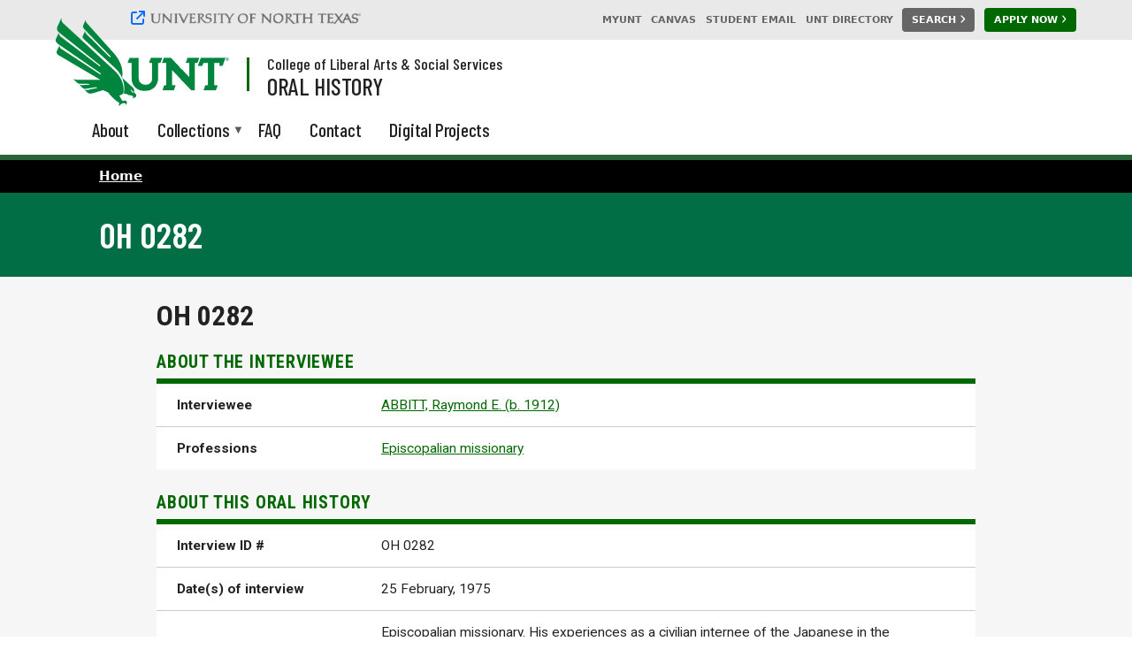

--- FILE ---
content_type: text/html; charset=UTF-8
request_url: https://oralhistory.unt.edu/oh-0282
body_size: 40796
content:
<!DOCTYPE html>
<html lang="en" dir="ltr">
  <head>
    <meta charset="utf-8" />
<meta name="Generator" content="Drupal 10 (https://www.drupal.org)" />
<meta name="MobileOptimized" content="width" />
<meta name="HandheldFriendly" content="true" />
<meta name="viewport" content="width=device-width, initial-scale=1, shrink-to-fit=no" />
<meta http-equiv="x-ua-compatible" content="ie=edge" />
<link rel="icon" href="/sites/oralhistory.unt.edu/files/eagle-favicon_2.ico" type="image/vnd.microsoft.icon" />
<link rel="canonical" href="http://oralhistory.unt.edu/oh-0282" />
<link rel="shortlink" href="http://oralhistory.unt.edu/node/15" />

    <title>OH 0282 | Oral History</title>
    <link rel="stylesheet" media="all" href="/sites/oralhistory.unt.edu/files/css/css_4iN7EV7Jul6btfrdSyC9Rifn4NRWqURYLtl9R0zZjE8.css?delta=0&amp;language=en&amp;theme=at_aragorn&amp;include=eJyFi0EOwyAMwD5Ey5NQgIxmAoKSsK6_n7QdKrWHXXyxDRZAoLB0H5lNTWCElLuDU5TKEeqidlTqxZ1dBBHiy3jT__aGqlBQw76R4d13zugSC_rEbXDHbrpeq2WJgpCTzBZ_cZY5oK7whLfTOVAepJunTub0UMPmIyi6F-Gu_su1cZ4VPwE2bMY" />
<link rel="stylesheet" media="all" href="/sites/oralhistory.unt.edu/files/css/css_-1_K_ruiHUTGFkw8YuYSTf-vs_f58Om-COn92kDWLQ8.css?delta=1&amp;language=en&amp;theme=at_aragorn&amp;include=eJyFi0EOwyAMwD5Ey5NQgIxmAoKSsK6_n7QdKrWHXXyxDRZAoLB0H5lNTWCElLuDU5TKEeqidlTqxZ1dBBHiy3jT__aGqlBQw76R4d13zugSC_rEbXDHbrpeq2WJgpCTzBZ_cZY5oK7whLfTOVAepJunTub0UMPmIyi6F-Gu_su1cZ4VPwE2bMY" />
<link rel="stylesheet" media="all" href="//cdn.jsdelivr.net/npm/bootstrap@5.2.0/dist/css/bootstrap.min.css" />
<link rel="stylesheet" media="all" href="/sites/oralhistory.unt.edu/files/css/css_a5Q0PwRKAqGwxLqCzN24YDp25HTsgij31n74XVUiQjY.css?delta=3&amp;language=en&amp;theme=at_aragorn&amp;include=eJyFi0EOwyAMwD5Ey5NQgIxmAoKSsK6_n7QdKrWHXXyxDRZAoLB0H5lNTWCElLuDU5TKEeqidlTqxZ1dBBHiy3jT__aGqlBQw76R4d13zugSC_rEbXDHbrpeq2WJgpCTzBZ_cZY5oK7whLfTOVAepJunTub0UMPmIyi6F-Gu_su1cZ4VPwE2bMY" />
<link rel="stylesheet" media="print" href="/sites/oralhistory.unt.edu/files/css/css_YQKzcI-rDj1os1ybw1t9O4bAlabKWkFhObMUavPPTGw.css?delta=4&amp;language=en&amp;theme=at_aragorn&amp;include=eJyFi0EOwyAMwD5Ey5NQgIxmAoKSsK6_n7QdKrWHXXyxDRZAoLB0H5lNTWCElLuDU5TKEeqidlTqxZ1dBBHiy3jT__aGqlBQw76R4d13zugSC_rEbXDHbrpeq2WJgpCTzBZ_cZY5oK7whLfTOVAepJunTub0UMPmIyi6F-Gu_su1cZ4VPwE2bMY" />

    <script type="application/json" data-drupal-selector="drupal-settings-json">{"path":{"baseUrl":"\/","pathPrefix":"","currentPath":"node\/15","currentPathIsAdmin":false,"isFront":false,"currentLanguage":"en"},"pluralDelimiter":"\u0003","suppressDeprecationErrors":true,"gtag":{"tagId":"","consentMode":false,"otherIds":[],"events":[],"additionalConfigInfo":[]},"ajaxPageState":{"libraries":"[base64]","theme":"at_aragorn","theme_token":null},"ajaxTrustedUrl":[],"gtm":{"tagId":null,"settings":{"data_layer":"dataLayer","include_classes":false,"allowlist_classes":"","blocklist_classes":"","include_environment":false,"environment_id":"","environment_token":""},"tagIds":["GTM-KDFQ49H2"]},"superfish":{"superfish-main":{"id":"superfish-main","sf":{"animation":{"opacity":"show","height":"show"},"speed":"fast","autoArrows":true,"dropShadows":true},"plugins":{"smallscreen":{"cloneParent":0,"mode":"window_width"},"supposition":true,"supersubs":true}}},"user":{"uid":0,"permissionsHash":"4194e33f91af8e694cd7849308a840b0a5b76524878493fced4aa4fecc76b45c"}}</script>
<script src="/sites/oralhistory.unt.edu/files/js/js_ceMlj0Ip75hIvgJlh7042VTP2rLoLQ0Fp0Nr0xK9WGk.js?scope=header&amp;delta=0&amp;language=en&amp;theme=at_aragorn&amp;include=eJx9i1ESgjAMRC9U6ZE6KYZQp02YJKDeXv0BRfQn87JvFzyBAolyzCJurjCl_swBNkFVMtST-b0WprD1MqgW2Q2_9G4-CDtc0aRhfOPOlr-us7G0QCJUMTlQpOfZ_x1c4PYZtmDzhDoUG-NKR1kaZUEt7Mh-6K1BrdYrIh_7F9mc7ZedxIoX4Qeu0pTY"></script>
<script src="https://use.fontawesome.com/releases/v6.4.0/js/all.js" defer crossorigin="anonymous"></script>
<script src="https://use.fontawesome.com/releases/v6.4.0/js/v4-shims.js" defer crossorigin="anonymous"></script>
<script src="/modules/contrib/google_tag/js/gtag.js?t8vlcz"></script>
<script src="/modules/contrib/google_tag/js/gtm.js?t8vlcz"></script>

  </head>
  <body class="layout-no-sidebars page-node-15 path-node node--type-oral-history">
    <a href="#main-content" class="visually-hidden-focusable">
      Skip to main content
    </a>
    <noscript><iframe src="https://www.googletagmanager.com/ns.html?id=GTM-KDFQ49H2"
                  height="0" width="0" style="display:none;visibility:hidden"></iframe></noscript>

      <div class="dialog-off-canvas-main-canvas" data-off-canvas-main-canvas>
    
<div id="page-wrapper">
  <div id="page">
    <header id="header" class="header" role="banner" aria-label="Site header">
      		<nav id="topnav-container">
			<div id="topnav-unt-wordmark">
				<a href="https://www.unt.edu" aria-label="University of North Texas"><i class="fa-solid fa-arrow-up-right-from-square"></i><img src="/themes/custom/at_aragorn/images/unt_wordmark-grey.png" alt="University of North Texas"></a>
			</div>
			<div id="topnav-unt-links-container">
				<ul id="topnav-unt-links" class="list-inline list-unstyled">
					<li><a href="https://my.unt.edu/">MyUNT</a></li>
					<li><a href="https://canvas.unt.edu/">Canvas</a></li>
					<li><a href="https://outlook.com/my.unt.edu">Student Email</a></li>
					<li><a href="https://www.unt.edu/find-people-departments.html">UNT Directory</a></li>
				</ul>
				<ul id="topnav-searchbox">
					<li><a href="http://search.unt.edu" aria-label="Search UNT" target="_blank"><span class="call-to-action button-gray">Search&nbsp;<i class="fas fa-angle-right"></i></span></a></li>
				</ul>
				<ul id="topnav-apply-cta">
					<li><a href="https://admissions.unt.edu/" aria-label="Apply Now" target="_blank"><span class="call-to-action">Apply Now&nbsp;<i class="fas fa-angle-right"></i></span></a></li>
				</ul>
			</div>
		</nav>
		
		<div id="main-site-header">
			<div id="header-left-container">
			
				<div id="unt-logo-combined">
					<div id="unt-eagle">
						<a href="https://www.unt.edu" aria-label="University of North Texas"><img src="/themes/custom/at_aragorn/images/unt-diving-eagle-solo.svg" alt=""></a>
					</div>
					<div id="unt-lettermark">
						<a href="https://www.unt.edu" aria-label="Visit the UNT Homepage"><img src="/themes/custom/at_aragorn/images/unt-lettermark-solo.png" alt=""></a>
					</div>
				</div>
				
				<div id="site-title-container">
					<div id="college-name">
						<a id="college-label" aria-label="College of Liberal Arts &amp; Social Services" href="https://www.unt.edu">College of Liberal Arts &amp; Social Services</a>
					</div>
					<div id="department-name">
						<a id="department-label" aria-label="Oral History" href="/">Oral History</a>
					</div>
				</div>
				
			</div>
			<div id="header-right-container">
				<div id="header-main-menu">
					  <div id="block-at-aragorn-mainnavigation" class="block block-superfish block-superfishmain">
  
    
      <div class="content">
      
<ul id="superfish-main" class="menu sf-menu sf-main sf-horizontal sf-style-none" role="menu" aria-label="Menu">
  

  
  <li id="main-menu-link-contentaa2de781-1dc6-4f1c-8edc-3147ac58c6a3" class="sf-depth-1 sf-no-children sf-first" role="none">
    
          <a href="/about" class="sf-depth-1" role="menuitem">About</a>
    
    
    
    
      </li>


            
  <li id="main-menu-link-content828db00b-b591-43c4-a59f-669e18ab0614" class="sf-depth-1 menuparent" role="none">
    
          <a href="/collections" class="sf-depth-1 menuparent" role="menuitem" aria-haspopup="true" aria-expanded="false">Collections</a>
    
    
    
              <ul role="menu">
      
      

  
  <li id="main-menu-link-contentb63b336c-7012-4aaf-b6b2-03f9de5a1d32" class="sf-depth-2 sf-no-children sf-first" role="none">
    
          <a href="/collections/search" class="sf-depth-2" role="menuitem">Search the Collections</a>
    
    
    
    
      </li>


  
  <li id="main-menu-link-content60689468-76b2-4d52-8e48-498fec9461b0" class="sf-depth-2 sf-no-children sf-last" role="none">
    
          <a href="/collections/name/all" class="sf-depth-2" role="menuitem">Browse by last name</a>
    
    
    
    
      </li>



              </ul>
      
    
    
      </li>


  
  <li id="main-menu-link-content806c9b09-9258-4ad0-a1d6-e0896c6ce920" class="sf-depth-1 sf-no-children" role="none">
    
          <a href="/faq" class="sf-depth-1" role="menuitem">FAQ</a>
    
    
    
    
      </li>


  
  <li id="main-menu-link-content10d51d50-7985-4d6c-a1cf-041811f4a56e" class="sf-depth-1 sf-no-children" role="none">
    
          <a href="/forms/contact-us" class="sf-depth-1" role="menuitem">Contact</a>
    
    
    
    
      </li>


  
  <li id="main-menu-link-contentab135726-2ff8-4c15-a3b7-1682b0eabec6" class="sf-depth-1 sf-no-children" role="none">
    
          <a href="/digital-projects-and-collections" class="sf-depth-1" role="menuitem">Digital Projects</a>
    
    
    
    
      </li>


</ul>

    </div>
  </div>
<div id="block-at-aragorn-oralhistorycssmodifications" class="block-content-basic block block-block-content block-block-content9c01315c-3a90-43ef-9ed1-28cb7e08dcfa">
  
    
      <div class="content">
      
            <div class="clearfix text-formatted field field--name-body field--type-text-with-summary field--label-hidden field__item"><style>
.page-view-frontpage #page {
    background-image: radial-gradient(closest-side, transparent 50%, rgba(0, 10, 4, 0.8)), url('/sites/oralhistory.unt.edu/files/2024-09/17_214_campus%20stock321-Bluebonnets.jpg') !important;
    background-size: 100% auto !important;
}
#frontpage-callout-text {
    font-family: "Barlow Condensed", sans-serif;
    font-weight: 700;
    color: #ffffff;
    text-transform: uppercase;
    font-size: 4em;
    line-height: 80%;
    letter-spacing: -0.02em;
    max-width: 28ch;
}
#deco-footer {
  display:none;
}
#frontpage-highlights, #frontpage-news {
  padding-bottom:0;
}
.views-exposed-form {
  background-color: rgb(39 100 54);
  padding: 1em 1.5em .75em 1.5em;
  margin-bottom: 1em;
  color: #fff;
  font-size: .89em;
  line-height: 1em;
}
.views-exposed-form label {
  margin-bottom: .25em;
}
.views-exposed-form {
  /* padding: 1em 1.5em .75em 1.5em; */
  padding: 1.25em 1.5em .5em 1.5em;
}
.views-exposed-form label {
  font-weight: 700;
  font-size: .89em;
}
.views-exposed-form .d-flex.flex-wrap {
  gap: 1em;
}
.views-exposed-form {
  /* background-color: rgb(39 100 54); */
  /* color: #fff; */
  background-color: #fff;
  color: #000;
  box-shadow: 0 0 6px #0002;
  border-top: 6px solid #006800;
}
.views-row {
  /* border-top: 3px solid rgb(187 210 54); */
  border-top: none;
}
.view-collections .view-content h3 {
  background-color: #fff;
  margin: 0;
  padding: 1em;
  margin-top: 2em;
  border-top: 3px solid;
}
.view-collections .views-row {
  background-color: #fff;
  padding: 1em 3em 2em 3em;
}
.view-collections .views-field-body .field-content {
  max-width: 75ch;
}
.view-collections .view-content.row {
  margin: 0 .1em;
}
.view-collections .view-content h3 {
  text-transform: none;
  font-size: 1.5em;
}
.view-collections h3::before {
  content: 'Interviewee';
  display: block;
  font-size: .5em;
  text-transform: uppercase;
  color: #000;
}
.view-collections h3 span.details {
  font-size: .75em;
  color: #000;
  display: block;
  margin-top: .34em;
  font-family: "Roboto Condensed";
  font-weight: 400;
  letter-spacing: -.03em;
}
.alphabetical-pager ul.views-summary {
  display: flex;
  width: 100%;
  flex-direction: row;
}
.alphabetical-pager ul.views-summary {
  justify-content: space-between;
}
.alphabetical-pager ul.views-summary li {
  background-color: #fff;
  flex: 1;
}
.alphabetical-pager ul.views-summary {
  /* justify-content: space-between; */
}
.alphabetical-pager ul.views-summary li a {
  /* position: absolute; */
  width: 100%;
  border: 1px solid #0003;
  position: ;
  height: 100%;
  display: block;
  text-align: center;
  border-right: none;
  text-decoration: none;
  font-weight: 700;
  color: #000 !important;
}
.alphabetical-pager ul.views-summary {
  margin: 0;
  padding: 0;
}
.alphabetical-pager ul.views-summary li {
  position: relative;
  margin: 0 !important;
  padding: 0 !important;
}
.alphabetical-pager .item-list {
  margin: 0;
  padding: 0;
}
.alphabetical-pager ul.views-summary li:first-child a {
  border-radius: 5px 0 0 5px;
}
.alphabetical-pager ul.views-summary li:last-child a {
  border-radius: 0 5px 5px 0;
  border-right: 1px solid #0003;
}
.alphabetical-pager ul.views-summary li a:hover {
  background-color: #006800;
  color: #fff !important;
}
.view-collections .view-content h3 {
  box-shadow: 0 0 3px #0003;
  z-index: 10;
}
.view-collections .views-row {
  margin: 0 0 0 2em;
  width: calc(100% - 4em);
  font-size: 16px;
}
.view-collections .views-row .views-field.views-field-title {
  font-weight: 700;
}
.view-collections .views-row .views-field.views-field-field-date-of-interview {
  font-weight: 700;
  margin-bottom: .5em;
}
.view-collections .views-row + .views-row {
  border-top: 1px solid #0003;
}
.view-collections .views-row {
  /* padding: 1em 3em 2em 3em; */
  padding: 2em 3em 2em 3em;
}
.view-collections .view-content h3 {
  display: flex;
  flex-direction: row;
  justify-content: flex-start;
  align-content: flex-start;
  flex-wrap: wrap;
}
/* .view-collections h3::before { */
.view-collections h3 span {
  width: 100%;
}
h3 div:first-child svg {
  height: 100%;
  width: 1em;
}
.view-collections .views-row .views-field.views-field-title .field-content, .view-collections .views-row .views-field.views-field-field-date-of-interview .field-content {
  display: flex;
  gap: .5em;
}
h3 div:first-child {
  margin-right: .34em;
}
.view-collections h3::before {
  content: '';
}
.view-collections .views-row .views-field.views-field-title {
  font-size: 1.25em;
}
.view-collections .views-row .views-field.views-field-field-date-of-interview {
  /* font-weight: 700; */
  font-weight: 500;
  font-size: 1.25em;
}
.views-field.views-field-field-date-of-interview {
  margin-top: .5em;
}
.views-field.views-field-view-node a, .views-field.views-field-nid a, .views-field-search-api-url a {
  background-color: #006800;
  color: #fff !important;
  padding: .5em 2em;
  display: inline-block;
  border-radius: 6px;
  margin-top: 1em;
  font-family: "Roboto Condensed";
  text-decoration: none;
  text-transform: uppercase;
  font-weight: 700;
  letter-spacing: .05em;
}
.views-field.views-field-view-node, .views-field.views-field-nid, .views-field-search-api-url {
  display: inline;
  margin-right: 1em;
}
.view-oral-history-individual table td, .view-people-individual table td {
  background-color: #fff;
  border: none;
  padding: 1em 1.5em;
}
.view-oral-history-individual table tr td:first-child, .view-people-individual table tr td:first-child {
  font-weight: 700;
  min-width: 24ch;
  white-space: nowrap;
  width: 25%;
}
.view-oral-history-individual table, .view-people-individual table {
  line-height: 18px;
  border: none;
}
.view-oral-history-individual table tr, .view-people-individual table tr {
  /* border-bottom: 1px solid #0005; */
  border-bottom: 1px solid #0003;
}
.view-oral-history-individual table tr:last-child, .view-people-individual table tr:last-child {
  border-bottom: none;
}
.view-oral-history-individual table, .view-people-individual table {
  /* border: 1px solid #0004; */
  border-top: 6px solid #006800;
}
.views-field.views-field-field-broad-category ul li {
  margin: 0;
  padding: 0;
  background: none;
  border: none;
}
.views-field.views-field-field-broad-category ul {
  margin: 0 !important;
  padding: 0;
}
.views-field.views-field-field-broad-category ul li a {
  text-decoration: none;
  background-color: #fff;
  color: #000 !important;
  padding: .5em 1em;
  border-radius: 6px;
  font-size: 16px;
  border: 1px solid #0006;
}
.views-field.views-field-field-broad-category ul li a:hover {
  background-color: #333;
  color: #fff !important;
}
.views-field.views-field-field-broad-category li {
  display: inline-block;
  margin-right: .25em;
}
.item-list .list-group-item {
  background-color: transparent;
  border: none;
  margin-bottom: 0 !important;
  margin-top: 0 !important;
}
.views-field.views-field-nothing-2 span.field-content {
  display: flex;
  justify-content: flex-end;
}
div#categories, div#related {
  width: 50%;
}
.views-field.views-field-nothing-2 h3 {
  color: #000;
}
.views-field.views-field-nothing-2 {
  width: 100%;
}
main h3 {
  margin-top: 1.5em !important;
}
@media (max-width: 675px) {
.views-field.views-field-nothing-2 span.field-content {
    flex-direction: column;
}
}
#block-at-aragorn-breadcrumbs {
}
.highlighted .container {
  width: 100%;
  max-width: 100%;
  background-color: #016e45;
}
.highlighted .block-system-breadcrumb-block {
  background-color: #000;
  width: 100%;
}
.highlighted .container {
  margin: 0;
  padding: 0;
}
#block-at-aragorn-breadcrumbs a {
  color: #fff;
}
#block-at-aragorn-breadcrumbs .content, #block-at-aragorn-pagetitle .content {
  margin: 0 auto;
}
.highlighted .block-system-breadcrumb-block {
  color: #fff;
}
.breadcrumb {
  margin-bottom: 0;
  padding: .5em 0;
  font-weight: 700;
}
.highlighted .block-system-breadcrumb-block {
  border-top: 6px solid #276436;
}
@media (max-width: 1400px) {
#block-at-aragorn-breadcrumbs .content, #block-at-aragorn-pagetitle .content {
    max-width: 1320px;
  }
}
@media (max-width: 1200px) {
#block-at-aragorn-breadcrumbs .content, #block-at-aragorn-pagetitle .content {
    max-width: 1140px;
  }
}
@media (max-width: 992px) {
#block-at-aragorn-breadcrumbs .content, #block-at-aragorn-pagetitle .content {
    max-width: 960px;
  }
}
@media (max-width: 768px) {
#block-at-aragorn-breadcrumbs .content, #block-at-aragorn-pagetitle .content {
    max-width: 720px;
  }
}
@media (max-width: 576px) {
#block-at-aragorn-breadcrumbs .content, #block-at-aragorn-pagetitle .content {
    max-width: 540px;
  }
}
#block-at-aragorn-breadcrumbs .content, #block-at-aragorn-pagetitle .content {
  --bs-gutter-x: 1.5rem;
  --bs-gutter-y: 0;
  width: 100%;
  padding-right: calc(var(--bs-gutter-x) * .5);
  padding-left: calc(var(--bs-gutter-x) * .5);
  margin-right: auto;
  margin-left: auto;
}
h1.title {
  color: #fff;
  padding: .5em 0 .5em 0;
  font-size: 4em;
  margin: 0;
}
div#block-at-aragorn-views-block-announcements-block-1 {
  background-color: #fff;
  border: 1px solid #0002;
  padding: 2em;
  font-size: 16px;
}
div#sidebar_first a {
  color: #006800;
  font-weight: 700;
}
div#block-at-aragorn-views-block-announcements-block-1 .views-row {
  margin-bottom: 1em;
  margin-top: 1em;
}
div#block-at-aragorn-views-block-announcements-block-1 time {
  font-style: italic;
}
#frontpage-highlights {
  /* background-color: #dedede; */
  background-color: #fff;
}
#highlight-block-wrapper {
  /* max-width: 1440px; */
  max-width: calc(100% - 1.5rem);
}
.row.region.region-frontpage-highlights .content {
  max-width: 90ch;
  margin: 0 auto;
}
#frontpage-highlights a {
  color: #006800;
  text-decoration-thickness: 2px;
}
.subhead {
  font-family: "Barlow Condensed";
  color: #fff;
  padding: .75em 7rem 0 7rem;
  font-size: 1.5em;
  text-transform: uppercase;
  letter-spacing: 3px;
}
#edit-draft, #edit-actions-draft {
  display: none;
}
#content {
  padding-bottom: 3em;
}
h1.title {
  /* padding: .75em 7rem; */
  padding: .75em 0;
}
@media (max-width: 992px) {
  #block-at-aragorn-breadcrumbs .content, #block-at-aragorn-pagetitle .content {
    padding: 0 3rem !important;
  }
}
h1.title {
  padding:0 !important;
}
#block-at-aragorn-pagetitle h1.title {
  /* padding: .75em 7rem; */
  padding: .75em 0 !important;
}
@media (max-width: 992px) {
  #block-at-aragorn-breadcrumbs .content, #block-at-aragorn-pagetitle .content {
    padding: 0 3rem !important;
  }
}
#block-at-aragorn-breadcrumbs .content, #block-at-aragorn-pagetitle .content {
    padding: 0 7rem;
}
#webform-computed-order_total-wrapper {
  font-size: 2em;
  font-family: "Roboto Condensed";
  letter-spacing: -1px;
  background-color: #fff;
}

.js-form-item.js-form-type-item.form-type-item.js-form-item-order-total.form-item-order-total.mb-3 {
  padding: 1em;
  border: 1px solid #0005;
}

#webform-computed-order_total-wrapper label {
  margin-bottom: .5em;
  font-weight: 500;
  display: block;
}

.js-form-item.js-form-type-item.form-type-item.js-form-item-order-total.form-item-order-total.mb-3 {
  font-weight: 800;
}

/* ===== accessibility fixes Oct 2025 ===== */

.webform-progress-tracker .progress-step .progress-text
{
	color: #555555;
}

.text-muted
{
	color: #676F68 !important;
}

</style></div>
      
    </div>
  </div>
<div id="block-at-aragorn-standardthemechanges" class="block-content-basic block block-block-content block-block-contentf97e4697-b117-4503-aaac-0290858341c9">
  
    
      <div class="content">
      
            <div class="clearfix text-formatted field field--name-body field--type-text-with-summary field--label-hidden field__item"><style>
#header-right-container {
  padding-right: 1.25em;
}
#main-site-header {
  padding: 0 3em;
}
#topnav-container {
  padding: 0.5em 3em;
}
.footer-contact-box {
  font-size: 14px;
}
#social-media {
  justify-content: flex-start;
  padding-top: 0;
  padding-bottom: 3em;
}
.cta-pill {
  font-size: 14px;
}
#main {
  padding-top: 1.5em;
}
.btn-primary {
  --bs-btn-bg: #006833;
  --bs-btn-border-color: #006833;
  --bs-btn-hover-bg: #000;
  --bs-btn-hover-border-color: #000;
  --bs-btn-active-bg: #006833;
  --bs-btn-active-border-color: #006833;
  --bs-btn-disabled-color: #fff9;
  --bs-btn-disabled-bg: #728d80;
  --bs-btn-disabled-border-color: #728d80;
}
#department-name {
  margin-top: -.1em;
  font-size: 27px;
  line-height: .89em;
  text-transform: uppercase;
}
#site-title-container {
  font-size: 18px;
}
aside nav h2 a {
  color: #000 !important;
  text-decoration: none;
  text-transform: uppercase;
  font-family: "Roboto Condensed";
  font-weight: 700;
  padding: 0;
  margin: 0;
}
aside nav {
  padding: 0 !important;
  margin: 0 !important;
  padding-right: 3em !important;
}
aside nav .nav-item {
  padding-bottom: 0;
  border-bottom: 1px solid #aaa;
  font-family: "Roboto Condensed";
}
aside nav h2 {
  margin: 0 !important;
}
.sidebar nav .nav {
  margin: 0;
}
.sidebar h2 {
  border-bottom: 3px solid #006800;
}
#page main a {
  color:#006800;
  text-decoration-thickness:2px;
}
#page main a:hover {
  color:#000;
}
.form-control:focus {
  border-color: #bbd236;
  box-shadow: 0 0 0 .25rem #bbd236;
}
.form-select:focus {
  border-color: #bbd236;
  box-shadow: 0 0 0 .25rem #bbd236;
}
.call-to-action {
  /* background-color: #80c251; */
  background-color: rgb(39 100 54);
  color: #fff !important;
}
.call-to-action:hover {
  /* background-color: #00ac4d; */
  background-color: #000;
}
#sidebar_first {
  margin-bottom: 3em;
}
h1.title {
  /* font-weight: 700; */
  font-weight: 600;
  margin-bottom: .25em;
}
#superfish-main ul, .path-frontpage #superfish-main ul {
  /* background-color: #007a33; */
  background-color: #fff;
  color: #000;
  border-bottom: 6px solid rgb(187, 210, 54);
}
#superfish-main ul a {
  color: #333 !important;
  font-weight: 400;
}
#superfish-main ul li {
  padding: .5em .75em;
  border-bottom: 1px solid #ccc;
  font-size: .89em;
}
#superfish-main li.sf-depth-2:hover a {
  color: #fff !important;
}
h1.title {
  line-height: .89em;
}
.h1, .h2, .h3, .h4, .h5, .h6, h1, h2, h3, h4, h5, h6 {
  /* margin-top: 0; */
  /* margin-bottom: .5rem; */
  /* line-height: 1.2; */
  margin-top: 1.8rem;
  margin-bottom: .8rem;
  line-height: .9em;
  font-family: "Roboto Condensed";
}
#main main p + p, #main main p + ul, #main main p + ol, #main main p table {
  line-height: 1.6em;
  margin-top: 1.8em !important;
  margin-bottom: 1.8em !important;
}
h1.title {
  margin-top: 0;
}
main h3 {
  text-transform: uppercase;
  font-size: 1.1em;
  color: #006800;
  font-weight: 600;
  letter-spacing: .04em;
}
main h2 {
  font-weight: 600;
}
#main main ul li, #main main ol li {
  line-height: 1.4em;
  margin-top: .4em;
  margin-bottom: .4em;
}
#main main ul, #main main ol {
  line-height: 1.4em;
}
#main main ul ul, #main main ul ol, #main main ol ol, #main main ol ul {
  margin-top: .4em;
}
#main main p + ul, #main main p + ol {
  margin-top: .8em !important;
}
#main main p + p, #main main p + ul, #main main p + ol, #main main p table {
  margin-top: .8em !important;
  margin-bottom: .8em !important;
}
#main main p + p, #main main p + ul, #main main p + ol, #main main p table {
  /* margin-top: .8em !important; */
  /* margin-bottom: .8em !important; */
  margin-top: 1.8em !important;
  margin-bottom: 1.8em !important;
}
.h1, .h2, .h3, .h4, .h5, .h6, h1, h2, h3, h4, h5, h6 {
  /* margin-top: 1.8rem; */
  /* margin-bottom: .8rem; */
  margin-top: 3rem;
  margin-bottom: 1.2rem;
}
#main main ul, #main main ol {
  margin-top: 1.2em;
  margin-bottom: 1.2em;
}
main b, main strong {
  /* font-weight: bolder; */
  font-weight: 900;
}
#main main p, #main main li {
  max-width: 95ch;
}
#main main p {
  line-height: 1.6em;
}
#main main p, #main main li {
  line-height: 1.6em !important;
}
#main main .view-content ul, #main main .view-content ol {
  margin-top: 0;
  padding-top: 0;
}
.view-content h1, .view-content h2, .view-content h3, .view-content h4, .view-content h5, .view-content h6 {
  margin-top:.1em;
  margin-bottom:.2em;
}
#main-site-header {
  height:auto !important;
  min-height: 6em !important;
}
#site-title-container {
  padding-right: 3em;
  min-width: 24ch;
}
div#college-name {
  line-height: 1em;
  margin-bottom: .34em;
  margin-top: .34em;
}
#header-main-menu {
  height:auto !important;
  min-height: 55px;
}
#superfish-main {
  /* justify-content: flex-end; */
  /* font-size: 16pt; */
  justify-content: flex-start;
  font-size: 14pt;
  flex-wrap: wrap;
}
#content {
  max-width: 95ch;
  margin: 0 auto;
}
#main main p, #main main li {
  /* max-width: 70ch; */
  max-width: auto;
}
#block-at-aragorn-breadcrumbs .content {
  padding: 0 7rem;
}
h1.title {
  font-size: 2.5em;
  padding: .75em 7rem;
  font-family: "Barlow Condensed", "Roboto Condensed", sans-serif;
}
.highlighted .container {
  width: 100%;
  max-width: 100%;
  background-color: #016e45;
}
.highlighted .block-system-breadcrumb-block {
  background-color: #000;
  width: 100%;
}
.highlighted .container {
  margin: 0;
  padding: 0;
}
#block-at-aragorn-breadcrumbs a {
  color: #fff;
}
#block-at-aragorn-breadcrumbs .content, #block-at-aragorn-page-title .content {
  margin: 0 auto;
}
.highlighted .block-system-breadcrumb-block {
  color: #fff;
}
.breadcrumb {
  margin-bottom: 0;
  padding: .5em 0;
  font-weight: 700;
}
.highlighted .block-system-breadcrumb-block {
  border-top: 6px solid #276436;
}
@media (max-width: 1400px) {
#block-at-aragorn-breadcrumbs .content, #block-at-aragorn-page-title .content {
    max-width: 1320px;
  }
}
@media (max-width: 1200px) {
#block-at-aragorn-breadcrumbs .content, #block-at-aragorn-page-title .content {
    max-width: 1140px;
  }
}
@media (max-width: 992px) {
#block-at-aragorn-breadcrumbs .content, #block-at-aragorn-page-title .content {
    max-width: 960px;
  }
}
@media (max-width: 768px) {
#block-at-aragorn-breadcrumbs .content, #block-at-aragorn-page-title .content {
    max-width: 720px;
  }
}
@media (max-width: 576px) {
#block-at-aragorn-breadcrumbs .content, #block-at-aragorn-page-title .content {
    max-width: 540px;
  }
}
#block-at-aragorn-breadcrumbs .content, #block-at-aragorn-page-title .content {
  --bs-gutter-x: 1.5rem;
  --bs-gutter-y: 0;
  width: 100%;
  padding-right: calc(var(--bs-gutter-x) * .5);
  padding-left: calc(var(--bs-gutter-x) * .5);
  margin-right: auto;
  margin-left: auto;
}
h1.title {
  color: #fff;
  padding: .5em 0 .5em 0;
  font-size: 4em;
  margin: 0;
}
#frontpage-callout-text {
    font-family: "Barlow Condensed", sans-serif;
    font-weight: 700;
    color: #ffffff;
    text-transform: uppercase;
    font-size: 4em;
    line-height: 80%;
    letter-spacing: -0.02em;
    max-width: 28ch;
}
#deco-footer {
  display:none;
}
#frontpage-highlights, #frontpage-news {
  padding-bottom:0;
}
#content {
  padding-bottom: 3em;
}
h1.title {
  /* padding: .75em 7rem; */
  padding: .75em 0;
}
@media (max-width: 992px) {
  #block-at-aragorn-breadcrumbs .content, #block-at-aragorn-pagetitle .content {
    padding: 0 3rem !important;
  }
}
h1.title {
  padding:0 !important;
}
#block-at-aragorn-pagetitle h1.title {
  /* padding: .75em 7rem; */
  padding: .75em 0 !important;
}
@media (max-width: 992px) {
  #block-at-aragorn-breadcrumbs .content, #block-at-aragorn-pagetitle .content {
    padding: 0 3rem !important;
  }
}
#block-at-aragorn-breadcrumbs .content, #block-at-aragorn-pagetitle .content {
    padding: 0 7rem;
}
h1.title {
  /* font-size: 4em; */
  font-size: 2.5em;
}
#superfish-main {
  /* max-width: 1180px; */
  /* max-width: calc(1180px + 6rem); */
  /* margin: 0 auto; */
  max-width: 100%;
  margin: 0 3.5rem;
  margin-top: .5em;
  font-size: 16pt;
}
#header-main-menu h2 {
  font-size: .8em;
  text-transform: uppercase;
  margin: 0;
  padding: 0;
}
ul.sf-menu a, ul.sf-menu span.nolink {
  padding: 0;
}
#main-site-header {
  background-color: #fff;
}
#topnav-container {
  background-color: #e9e9e9 !important;
}
.darkmode-dark-bg {
  /* background-color: #000000 !important; */
  background-color: #e9e9e9;
}
.darkmode-light-text {
  /* color: #ffffff !important; */
  color: #666 !important;
}
.darkmode-light-text a {
  /* color: #ffffff !important; */
  color: #444 !important;
}
#superfish-main {
  margin-top: 1.125em;
}
#header-main-menu {
  display: flex;
}
#main-site-header {
  flex-direction: column;
}
#superfish-main {
  /* margin-top: 1.125em; */
  margin-top: .1em;
}
#superfish-main {
  /* justify-content: flex-end; */
  justify-content: flex-start;
  max-width: 100%;
  margin: 0 3.5rem;
  letter-spacing: -.01em;
  margin-top: .5em;
  font-size: 16pt;
}
#header-right-container {
  width: 100%;
}
#main-site-header {
  /* height: 6em; */
  height: auto;
}
.breadcrumb-item.active {
  color: #fff;
  text-transform: uppercase;
}

</style></div>
      
    </div>
  </div>


				</div>
			</div>
		</div>
		
    </header>
          <div class="highlighted">
        <aside class="container section clearfix" role="complementary">
            <div id="block-at-aragorn-breadcrumbs" class="block block-system block-system-breadcrumb-block">
  
    
      <div class="content">
      
  <nav role="navigation" aria-label="breadcrumb" style="">
  <ol class="breadcrumb">
            <li class="breadcrumb-item">
        <a href="/">Home</a>
      </li>
        </ol>
</nav>


    </div>
  </div>
<div id="block-at-aragorn-pagetitle" class="block block-core block-page-title-block">
  
    
      <div class="content">
      
  <h1 class="title"><span class="field field--name-title field--type-string field--label-hidden">OH 0282</span>
</h1>


    </div>
  </div>


        </aside>
      </div>
            <div id="main-wrapper" class="layout-main-wrapper clearfix">
      		<div id="main" class="container">
		  
		  <div class="row row-offcanvas row-offcanvas-left clearfix">
			  <main class="main-content col" id="content" role="main">
				<section class="section">
				  <a id="main-content" tabindex="-1"></a>
				    <div data-drupal-messages-fallback class="hidden"></div>
<div class="views-element-container block block-views block-views-blockoral-history-individual-block-1" id="block-oral-history-template">
  
    
      <div class="content">
      <div><div class="view view-oral-history-individual view-id-oral_history_individual view-display-id-block_1 js-view-dom-id-7a22be2a144a5ab7cbfcbe2b3220c9ca013fef92253d4a305b491dece52f8db2">
  
    
      
      <div class="view-content row">
          <div class="views-row">
    <div class="views-field views-field-title"><h2 class="field-content">OH 0282</h2></div><div class="views-field views-field-nothing"><span class="field-content"><h3>About the Interviewee</h3>
<table>
<tr><td>Interviewee</td><td><a href="/people/abbitt-raymond-e-b-1912" hreflang="en">ABBITT, Raymond E. (b. 1912)</a></td></tr>
<tr><td>Professions</td><td><a href="/professions/episcopalian-missionary" hreflang="en">Episcopalian missionary</a></td></tr>






</table></span></div><div class="views-field views-field-nothing-1"><span class="field-content"><h3>About this oral history</h3><table><tr><td>Interview ID #</td><td>OH 0282</td></tr><tr><td>Date(s) of interview</td><td><time datetime="1975-02-25T05:00:00Z" class="datetime">25  February,  1975</time>
</td></tr><tr><td>Description</td><td>Episcopalian missionary. His experiences as a civilian internee of the Japanese in the Philippines during World War II. Capture on Mindanao; Davao internment camp, 1942-43; Santo Tomas, Manila, 1943; fall of Manila and liberation, 1945.</td></tr>
<tr><td>Interviewer(s)</td><td><a href="/interviewers/ronald-e-marcello" hreflang="en">Ronald E. Marcello</a></td></tr>
<tr><td>Physical Description</td><td>88 pp.</td></tr>
<tr><td>Terms of Use</td><td><a href="/terms-use/open" hreflang="en">Open</a></td></tr>
</table></span></div><div class="views-field views-field-nothing-2"><span class="field-content"><div id="categories">
<h3>Category</h3>
<div class="item-list"><ul class="list-group"><li class="list-group-item"><a href="/oral-history-category/military-history" hreflang="en">Military History</a></li></ul></div>


<h3>Time Periods</h3>
<div class="item-list"><ul class="list-group"><li class="list-group-item"><a href="/time-period/world-war-ii" hreflang="en">World War II</a></li></ul></div>

</div>
<div id="related">



<h3>Additional Resources</h3>
The following lists of links include general-purpose research sites that may have materials related to oral history research methodologies, or the topic you are interested in.
<br>
<br><a href="http://iii.unt.edu/search~S12/X?SEARCH=(d(oral+history))&amp;searchscope=12&amp;SORT=D">UNT Library Catalog</a>
<br><a href="http://digital2.library.unt.edu/">UNT Digital Collections</a>
<br><a href="http://www.archives.gov/">National Archives</a>
</div></span></div>
  </div>

    </div>
  
          </div>
</div>

    </div>
  </div>
<div id="block-at-aragorn-content" class="block block-system block-system-main-block">
  
    
      <div class="content">
      

<article class="node node--type-oral-history node--promoted node--view-mode-full clearfix">
  <header>
    
        
      </header>
  <div class="node__content clearfix">
    
  </div>
</article>

    </div>
  </div>


				</section>
			  </main>
								  </div>
		</div>
    </div>
        <footer class="site-footer">
      	<section id="deco-footer">
		<div id="deco-footer-apply-cta">
			<div id="deco-footer-apply-cta-box">
				<h2>You belong at <img src="/themes/custom/at_aragorn/images/unt-lettermark-solo.png" alt="UNT" id="apply-cta-wordmark"></h2>
				<p>It's easy to apply online. Our creative, caring community is the choice of over <span class="cta-number">44,000</span> students in 2023.</p>
				<p>
					<a class="call-to-action button-green" href="https://admissions.unt.edu/" aria-label="Apply Now" target="_blank">Apply Now <i class="fas fa-angle-right"></i></a>
					&nbsp;&nbsp;
					<a class="call-to-action button-gray" href="https://tours.unt.edu/" aria-label="Take a Tour" target="_blank">Take a Tour <i class="fas fa-angle-right"></i></a>
				</p>
			</ul>
			</div>
		</div>
	</section>
	
	
	<div id="footer-eagle-mobile"></div>
	
	<section id="middle-footer">
		<div id="footer-eagle">
			<div id="footer-eagle-logo">
				<img src="/themes/custom/at_aragorn/images/unt-diving-eagle-solo.svg" alt="">
			</div>
		</div>
	
		<div id="middle-footer-contact-block">
							<div id="middle-footer-contact-1">
					<h2 class="footer-department-name">Oral History</h2>
										<div class="footer-contact-box">
						<ul>
							<li><i class="fa-solid fa-location-dot"></i>&nbsp;&nbsp;General Academic Building 107</li>							<li><i class="fa-solid fa-envelope"></i>&nbsp;&nbsp;1155 Union Circle #305430<br>
							Denton, TX 76203</li>							<li><i class="fa-solid fa-paper-plane"></i>&nbsp;&nbsp;<a href="mailto:oralhistory@unt.edu">oralhistory@unt.edu</a></li>							<li><i class="fa-solid fa-phone"></i>&nbsp;&nbsp;(940) 565-2549</li>													</ul>
					</div>
				</div>
						
						
						
		</div>
		
		<div id="middle-footer-right">
			<div id="middle-footer-right-wrapper">
									<div id="social-media">
					</div>
								
				<div id="unt-cta-links">
					<a href="https://www.unt.edu/admissions/" class="cta-pill">Apply now! <i class="fa-solid fa-circle-arrow-right"></i></a>
					<a href="https://tours.unt.edu/" class="cta-pill">Take a tour <i class="fa-solid fa-circle-arrow-right"></i></a>
					<a href="https://www.unt.edu/admissions/requestinfo.html" class="cta-pill">Get more info <i class="fa-solid fa-circle-arrow-right"></i></a>
				</div>
			</div>
		</div>
		
	</section>
	
	<section id="bottom-footer">
	
		<div class="battle-flag-wrapper">
			<div class="battle-flag-line">
				<div>&nbsp;</div>
				<svg xmlns="http://www.w3.org/2000/svg" width="47.273" height="26" viewBox="0 0 47.273 26">
					<g data-name="Group 463" transform="translate(-163.864 -270.62)" class="Group_463">
					<g data-name="Group 462" class="Group_462">
					<rect data-name="Rectangle 261" width="47.273" height="26" transform="translate(163.864 270.62)" fill="#fff" class="Rectangle_261"></rect>
					<rect data-name="Rectangle 262" width="31.507" height="11.818" transform="translate(178.448 271.802)" fill="#fff" class="Rectangle_262"></rect>
					<rect data-name="Rectangle 263" width="31.507" height="11.818" transform="translate(178.448 283.62)" fill="#52ab4c" class="Rectangle_263"></rect>
					<rect data-name="Rectangle 264" width="13.358" height="23.636" transform="translate(165.045 271.802)" fill="#237432" class="Rectangle_264"></rect>
					<path data-name="Path 5774" d="M171.971,279.838l.983,2.828,2.993.061-2.386,1.809.867,2.866-2.458-1.71-2.458,1.71.867-2.866L168,282.727l2.993-.061Z" fill="#fff" class="Path_5774"></path>
					</g></g>
				</svg>
				<hr>
				<div>&nbsp;</div>
			</div>
		</div>
	
		<div id="bottom-links-wrapper">
			<div id="bottom-footer-branding">
				<img src="/themes/custom/at_aragorn/images/unt-wordmark-stacked.svg" alt="">
			</div>
			<div id="bottom-footer-links">
				<ul id="bottom-footer-university-links">
					<li><a href="https://my.unt.edu/">MyUNT</a></li>
					<li><a href="https://canvas.unt.edu/">Canvas</a></li>
					<li><a href="https://eagleconnect.unt.edu/">Student Email</a></li>
					<li><a href="https://www.unt.edu/find-people-departments.html">UNT Directory</a></li>
					<li><a href="https://map.unt.edu">Campus Map</a></li>
					<li><a href="https://jobs.untsystem.edu/">Jobs at UNT</a></li>
				</ul>
				
				<div id="bottom-footer-legal-links">
					<p id="bottom-footer-copyright">© <script>document.write(new Date().getFullYear())</script> University of North Texas. All Rights Reserved. </p>
					<ul id="legal-links-list">
						<li><a href="https://www.unt.edu/disclaimer.html">Disclaimer</a></li>
						<li><a href="https://www.unt.edu/ada.html">AA/EOE/ADA</a></li>
						<li><a href="https://www.unt.edu/privacy.html">Privacy</a></li>
						<li><a href="https://policy.unt.edu/policy/14-005">Electronic Accessibility</a></li>
						<li><a href="https://www.unt.edu/required-links.html">Required Links</a></li>
						<li><a href="https://www.unt.edu/">UNT Home</a></li>
					</ul>
				</div>
				
			</div>
		</div>
		
	</section>
    </footer>
  </div>
</div>

  </div>

    
    <script src="/sites/oralhistory.unt.edu/files/js/js_YbopVHalNYYN9HshtNWdYvp2gptZLdFKSVAHdMAEQlY.js?scope=footer&amp;delta=0&amp;language=en&amp;theme=at_aragorn&amp;include=eJx9i1ESgjAMRC9U6ZE6KYZQp02YJKDeXv0BRfQn87JvFzyBAolyzCJurjCl_swBNkFVMtST-b0WprD1MqgW2Q2_9G4-CDtc0aRhfOPOlr-us7G0QCJUMTlQpOfZ_x1c4PYZtmDzhDoUG-NKR1kaZUEt7Mh-6K1BrdYrIh_7F9mc7ZedxIoX4Qeu0pTY"></script>
<script src="//cdn.jsdelivr.net/npm/bootstrap@5.2.0/dist/js/bootstrap.bundle.min.js"></script>
<script src="/sites/oralhistory.unt.edu/files/js/js_Ca0nxC1zx5_s2U9yTb74lebpAeSuNsbp5Hie2cSWuN8.js?scope=footer&amp;delta=2&amp;language=en&amp;theme=at_aragorn&amp;include=eJx9i1ESgjAMRC9U6ZE6KYZQp02YJKDeXv0BRfQn87JvFzyBAolyzCJurjCl_swBNkFVMtST-b0WprD1MqgW2Q2_9G4-CDtc0aRhfOPOlr-us7G0QCJUMTlQpOfZ_x1c4PYZtmDzhDoUG-NKR1kaZUEt7Mh-6K1BrdYrIh_7F9mc7ZedxIoX4Qeu0pTY"></script>

  </body>
</html>


--- FILE ---
content_type: text/css
request_url: https://oralhistory.unt.edu/sites/oralhistory.unt.edu/files/css/css_-1_K_ruiHUTGFkw8YuYSTf-vs_f58Om-COn92kDWLQ8.css?delta=1&language=en&theme=at_aragorn&include=eJyFi0EOwyAMwD5Ey5NQgIxmAoKSsK6_n7QdKrWHXXyxDRZAoLB0H5lNTWCElLuDU5TKEeqidlTqxZ1dBBHiy3jT__aGqlBQw76R4d13zugSC_rEbXDHbrpeq2WJgpCTzBZ_cZY5oK7whLfTOVAepJunTub0UMPmIyi6F-Gu_su1cZ4VPwE2bMY
body_size: 18748
content:
@import url('https://fonts.googleapis.com/css2?family=Barlow+Condensed:ital,wght@0,100;0,200;0,300;0,400;0,500;0,600;0,700;0,800;0,900;1,100;1,200;1,300;1,400;1,500;1,600;1,700;1,800;1,900&family=Roboto+Condensed:ital,wght@0,300;0,400;0,700;1,300;1,400;1,700&family=Roboto+Slab:wght@100;200;300;400;500;600;700;800;900&family=Roboto:ital,wght@0,100;0,300;0,400;0,500;0,700;0,900;1,100;1,300;1,400;1,500;1,700;1,900&display=swap');
/* @license GPL-2.0-or-later https://www.drupal.org/licensing/faq */
:root,[data-bs-theme=light]{--bb-primary-dark:#0c63e3;--bb-primary-text:#212529;--bb-secondary-dark:#5a6168;--bb-h1-color:#212529;--bb-h2-color:#212529;--bb-h3-color:#212529;}[data-bs-theme=dark]{color-scheme:dark;--bb-primary-text:#dee2e6;--bb-h1-color:#dee2e6;--bb-h2-color:#dee2e6;--bb-h3-color:#dee2e6;}
.password-strength__meter{margin-top:0.5em;background-color:#ebeae4;}.password-strength__indicator{background-color:#77b259;-webkit-transition:width 0.5s ease-out;transition:width 0.5s ease-out;}.password-strength__indicator.is-weak{background-color:#e62600;}.password-strength__indicator.is-fair{background-color:#e09600;}.password-strength__indicator.is-good{background-color:#0074bd;}.password-strength__indicator.is-strong{background-color:#77b259;}.password-confirm,.password-field,.password-strength,.password-confirm-match{width:55%;}.password-suggestions{padding:0.2em 0.5em;margin:0.7em 0;max-width:34.7em;border:1px solid #b4b4b4;}.password-suggestions ul{margin-bottom:0;}.confirm-parent,.password-parent{clear:left;margin:0;max-width:33em;overflow:hidden;}[dir="rtl"] .confirm-parent,[dir="rtl"] .password-parent{clear:right;}.password-confirm .ok{color:#325e1c;font-weight:bold;}.password-confirm .error{color:#a51b00;font-weight:bold;}.page-user-login main .region-content,.page-user-password main .region-content{max-width:400px;background:white;padding:15px 25px;margin:0 auto;border-radius:5px;}body.path-user .field--label-inline .field__label{width:100px;}body.path-user .field--label-inline .field__item{padding:0.25rem 1rem;border-radius:1rem;background:#e9ecef;min-width:250px;margin:0.25rem 0;}body.path-user .field--label-above .field__item{padding:0.25rem 1rem;border-radius:1rem;background:#e9ecef;width:100%;margin:0.25rem 0;}

.node__content{font-size:1.071em;margin-top:10px;}.node--view-mode-teaser{border-bottom:1px solid #d3d7d9;margin-bottom:30px;padding-bottom:15px;}.node--view-mode-teaser h2{margin-top:0;padding-top:0.5em;}.node--view-mode-teaser h2 a{color:#181818;}.node--view-mode-teaser.node--sticky{background:#f9f9f9;background:rgba(0,0,0,0.024);border:1px solid #d3d7d9;padding:0 15px 15px;}.node--view-mode-teaser .node__content{clear:none;font-size:1em;line-height:1.6;}.node__meta{font-size:0.857em;color:#68696b;margin-bottom:-5px;}.node__meta .field--name-field-user-picture img{float:left;margin:1px 20px 0 0;}[dir="rtl"] .node__meta .field--name-field-user-picture img{float:right;margin-left:20px;margin-right:0;}.node__links{text-align:right;font-size:0.93em;}[dir="rtl"] .node__links{text-align:left;}.node--unpublished{padding:20px 15px 0;}.node--unpublished .comment-text .comment-arrow{border-left:1px solid #fff4f4;border-right:1px solid #fff4f4;}
.quickedit-toolbar-container{transition:position 0s;}

body{color:#3b3b3b;background:#292929;}#page,#main-wrapper,.region-primary-menu .menu-item a.is-active,.region-primary-menu .menu-item--active-trail a{background:#fff;}.tabs ul.primary li a.is-active{background-color:#fff;}.tabs ul.primary li.is-active a{background-color:#fff;border-bottom-color:#fff;}#navbar-top{background-color:#055a8e;}#navbar-main{background-color:#1d84c3;}a,.link{color:#0071b3;}a:hover,a:focus,.link:hover,.link:focus{color:#018fe2;}a:active,.link:active{color:#23aeff;}.page-item.active .page-link{background-color:#0071b3;border-color:#0071b3;}.page-link,.page-link:hover{color:#0071b3;}.sidebar .block{background-color:#f6f6f2;border-color:#f9f9f9;}.btn-primary{background-color:#007bff;border-color:#007bff;}.btn-primary:hover,.btn-primary:focus{background-color:#0256b1;}.site-footer{background:#292929;}.region-header,.region-header a,.region-header li a.is-active,.region-header .site-branding__text,.region-header .site-branding,.region-header .site-branding__text a,.region-header .site-branding a,.region-secondary-menu .menu-item a,.region-secondary-menu .menu-item a.is-active{color:#fffeff;}[dir="rtl"] .color-form .color-palette{margin-left:0;margin-right:20px;}[dir="rtl"] .color-form .form-item label{float:right;}[dir="rtl"] .color-form .color-palette .lock{right:-20px;left:0;}
body{background-color:#f6f6f6;color:#222222;font-family:"Roboto",sans-serif;font-size:18px;line-height:150%;font-weight:400;}#page{background-color:#f6f6f6;}#content{margin-bottom:80px;}.call-to-action{color:#ffffff;background-color:rgb(39 100 54);text-align:center;display:inline-block;border-radius:8px;cursor:pointer;text-decoration:none;position:relative;transition:.25s;padding:1em 3em;}#main-wrapper{background-color:#f6f6f6;color:#222222;font-family:"Roboto",sans-serif;font-size:18px;line-height:150%;font-weight:400;}#main-wrapper .call-to-action{font-weight:700;font-size:12pt;text-align:center;margin:0;border-radius:4px;padding:0.5em 2em;text-transform:uppercase;}.call-to-action:hover{background-color:#000000;}.call-to-action.disabled{background-color:#444444;}.button-green{background-color:#00853e;color:#ffffff;}.button-green:hover{color:#ffffff;}.button-gray{background-color:#666666;color:#ffffff;}.button-gray:hover{color:#ffffff;background-color:#777777;}.field--name-field-story-photo img{height:auto;}.simpler_quickedit_click:hover{border:1px dotted blue;}#quickedit-entity-toolbar{max-width:784px !important;}legend{display:block;font-weight:bold;font-size:1.5rem;color:#333333;background-color:#f5f5f5;border-color:#dddddd;padding:10px 0px;}.fieldset-legend{color:inherit;display:block;padding:10px 15px;}fieldset.field-group-fieldset{margin-bottom:1rem;background-color:#ffffff;border:1px solid #dddddd;box-shadow:0 1px 1px rgba(0,0,0,0.05);}.fieldset-wrapper{padding:15px;}
#header{background-color:#f6f6f6;}#topnav-container{display:flex;justify-content:space-between;background-color:#e9e9e9;color:#666666;padding:0.5em 0em;height:45px;}#topnav-unt-wordmark{padding:0 0 0 100px;}#topnav-unt-wordmark img{max-width:250px;}#topnav-unt-links-container{width:630px;font-size:8pt;text-transform:uppercase;font-weight:700;display:flex;align-items:center;justify-content:flex-end;padding-right:15px;}#topnav-unt-links-container ul{list-style:none;margin-bottom:0;padding-left:0;}#topnav-unt-links-container ul li{float:left;padding-left:1em;}#topnav-unt-links li a{color:#666666;text-decoration:none;transition:0.25s;}#topnav-unt-links li a:hover{color:#006800;}#top-searchbox-form{padding-left:1em;display:none;}#topnav-searchbox button{background:none!important;border:none;padding:0!important;color:#069;cursor:pointer;text-transform:uppercase;}#topnav-searchbox .call-to-action{background-color:#666666;color:#ffffff;font-weight:700;text-align:center;margin:0;border-radius:4px;padding:0.5em 1em;}#topnav-searchbox .call-to-action:hover{color:#ffffff;background-color:#777777;}#topnav-apply-cta .call-to-action{background-color:#006800;color:#ffffff;font-weight:700;text-align:center;margin:0;border-radius:4px;padding:0.5em 1em;}#topnav-apply-cta .call-to-action:hover{background-color:#00ac4d;}#main-site-header{padding:0 0;height:6em;display:flex;justify-content:space-between;}#main-site-header a{color:#222222;text-decoration:none;}#header-left-container{display:flex;}#unt-logo-combined{display:flex;}#unt-eagle{position:relative;z-index:5;margin-top:-25px;}#unt-eagle img{height:100px;margin-left:15px;}#unt-lettermark{}#unt-lettermark img{height:38px;margin:20px 20px 0 -10px;padding-right:20px;border-right:3px solid #006800;}#site-title-container{font-family:'Barlow Condensed',sans-serif;font-weight:500;font-size:16pt;padding-top:12px;}#department-name{margin-top:-13px;font-size:24pt;}#header-main-menu{height:55px;}#block-at-aragorn-main-menu,#block-mainnavigation,#block-at-aragorn-mainnavigation{width:auto;margin-right:15px;height:55px;}#superfish-main{display:flex;flex-direction:row;justify-content:flex-end;box-sizing:border-box;margin-top:15px;font-family:'Barlow Condensed',sans-serif;font-weight:500;font-size:16pt;}#superfish-main li.sf-depth-1{padding-right:1.5em;}#superfish-main li a.sf-depth-1:hover{border-bottom:3px solid #bbd236;}#superfish-main li a{padding:0.25em 0em;}#superfish-main .sf-sub-indicator{font-size:0.6em;right:-1.3em;}#superfish-main li:last-child{padding-right:0.6em;}#superfish-main ul{background-color:#ffffff;}.path-frontpage #superfish-main ul{background-color:#007a33;}#superfish-main li.sf-depth-2{padding:0.5em 1em;transition-duration:.2s;transition-timing-function:cubic-bezier(.4,0,.2,1);}#superfish-main li.sf-depth-2:hover{background-color:#333333;}#superfish-main a.sf-depth-2:hover{color:#ffffff;}#superfish-main ul.sf-menu{line-height:inherit;}.darkmode-dark-bg{background-color:#000000 !important;}.darkmode-light-text{color:#ffffff !important;}.darkmode-light-text a{color:#ffffff !important;}@media screen and (max-width:900px){#topnav-container{display:none;}#main-site-header{flex-direction:column;height:auto;}#header-left-container{width:100%;flex-direction:column;}#unt-logo-combined{width:100%;height:55px;}#unt-eagle{margin-top:0px;height:40px;}#unt-eagle img{height:50px;margin-left:5px;}#unt-lettermark img{height:30px;margin:10px 0px 0px -10px;padding-right:20px;border-right:none;}#site-title-container{background-color:#efefef;font-family:'Barlow Condensed',sans-serif;font-weight:500;font-size:12pt;text-transform:uppercase;padding:12px 5px 10px 5px;}#block-at-aragorn-main-menu,#block-mainnavigation,#block-at-aragorn-mainnavigation{margin-right:0px;height:0px;border-bottom:none;}#superfish-main ul li .sf-depth-1{padding:1em 1.5em;}#superfish-main-toggle{font-family:"Roboto",sans-serif;position:absolute;top:0;right:0;font-size:2em;font-weight:bold;text-align:center;height:50px;max-height:50px;width:50px;}#superfish-main ul li{padding-right:0px;}#superfish-main-accordion{font-family:"Roboto",sans-serif;font-weight:bold;background-color:#007a33;transition:all .5s ease-in-out;}#superfish-main-accordion a{color:#ffffff;}#superfish-main-accordion li{font-size:inherit;text-transform:uppercase;border-bottom:1px solid #006800;}#superfish-main ul li:last-child{padding-right:0px;}#superfish-main-accordion li ul{background-color:#006800;}#superfish-main-accordion li ul li{background-color:#006800;border-bottom:1px solid #003400;}#superfish-main-accordion .sf-sub-indicator{right:0px;font-size:0.8em;height:20px;width:30px;}}
.site-footer{position:relative;font-family:'Roboto',sans-serif;display:flex;flex-direction:column;justify-content:center;background-color:#333333 !important;color:#969696;padding-top:0;padding-bottom:0;margin-bottom:0;}#deco-footer{display:flex;flex-direction:column;justify-content:center;height:230px;width:100%;background:url('/themes/custom/at_aragorn/images/campus-beauty-sm.jpg') no-repeat center bottom;border-top:#00853e 15px solid;}#deco-footer-apply-cta{background-color:#ffffff;color:#111111;font-size:16pt;width:820px;margin:-90px auto 0 auto;}.cta-number{font-family:'Roboto Slab',sans-serif;font-weight:900;}#deco-footer-apply-cta-box{border:#00853e 2px solid;margin:15px;text-align:center;padding:20px 130px;display:flex;flex-direction:column;justify-content:center;}#deco-footer-apply-cta-box h2{font-family:'Roboto Condensed',sans-serif;font-size:24pt;font-weight:700;color:#111111;}#apply-cta-wordmark{height:0.8em;margin-top:-5px;}.site-footer .call-to-action{font-weight:700;font-size:12pt;text-align:center;margin:0;border-radius:4px;padding:0.5em 2em;text-transform:uppercase;}#middle-footer{display:flex;flex-direction:row;padding:3em 3em 0em;}#middle-footer-contact-block{width:50%;color:#ffffff;z-index:10;}.footer-department-name,.footer-social-header{font-family:'Barlow Condensed',sans-serif;font-size:22pt;color:#ffffff !important;line-height:80%;display:inline-block;text-transform:uppercase;line-height:1.25;}.footer-office-name{font-family:'Roboto Condensed',sans-serif;font-size:14pt;font-weight:700;line-height:80%;color:#ffffff;text-transform:uppercase;}.footer-contact-box{font-size:16pt;border-left:#bbd236 2px solid;padding-left:10px;margin-bottom:2em;}.footer-contact-box ul{list-style:none;padding-left:0.5em;}.footer-contact-box ul li{padding:0.1em 0 0.5em 1em;text-indent:-1.5em;}.footer-contact-box ul li .svg-inline--fa{font-size:0.9em;width:20px;}.footer-contact-box ul li a{text-decoration:none;color:#ffffff;transition:0.25s;}.footer-contact-box ul li a:hover{color:#bbd236;}#middle-footer-right{width:50%;z-index:10;}#middle-footer-right-wrapper{width:50%;text-align:left;display:flex;flex-direction:column;}#footer-eagle{width:20%;display:block;}#footer-eagle-logo{padding-left:2.5em;padding-right:2.5em;}#footer-eagle-logo img{width:100%;}#footer-eagle-mobile{display:none;}#social-media{display:flex;justify-content:space-between;padding-top:1.5em;padding-bottom:1.5em;width:275px;}#social-media a{margin-right:0.5em;display:flex;height:2.5em;width:2.5em;align-items:center;justify-content:center;border:2px solid #ffffff;border-radius:9999px;transition-duration:.3s;transition-timing-function:cubic-bezier(.4,0,.2,1);color:#ffffff;text-decoration:none;}#social-media a:hover{color:#bbd236;border-color:#bbd236;}#unt-cta-links{display:inline-block;margin-right:auto;}.cta-pill{font-size:18px;position:relative;margin-bottom:.25em;display:flex;width:100%;min-width:275px;max-width:275px;border-radius:9999px;background-color:#000000;padding:.75em 3em .75em 1em;font-weight:900;text-transform:uppercase;line-height:1;margin-left:auto;margin-right:auto;transition-duration:.2s;transition-timing-function:cubic-bezier(.4,0,.2,1);color:#ffffff;text-decoration:none;}a.cta-pill:hover,a.cta-pill:active{color:#bbd236;text-decoration:underline;}.cta-pill svg{margin-right:1px;position:absolute;right:.5em;align-self:center;fill:#bbd236;font-size:1.5em;line-height:2em;--tw-text-opacity:1;color:#bbd236;overflow:visible;box-sizing:content-box;}.battle-flag-wrapper{margin-left:auto;margin-right:auto;width:100%;max-width:1440px;padding:0em 1.5em;}.battle-flag-line{position:relative;z-index:0;margin:0em auto;display:flex;width:87.5%;flex-direction:column;align-items:center;justify-content:center;width:100%;}.battle-flag-line div{display:block;width:100%;}.battle-flag-line svg{position:absolute;z-index:20;max-height:100%;-o-object-fit:none;object-fit:none;-o-object-position:center;object-position:center;--tw-shadow:0 0 15px rgba(0,0,0,0.15);--tw-shadow-colored:0 0 15px var(--tw-shadow-color);box-shadow:var(--tw-ring-offset-shadow,0 0 transparent),var(--tw-ring-shadow,0 0 transparent),var(--tw-shadow);--tw-shadow-color:rgba(0,0,0,0.15);--tw-shadow:var(--tw-shadow-colored);}.battle-flag-line hr{z-index:10;height:1px;width:100%;max-width:1440px;border-style:none;--tw-bg-opacity:1;background-color:#ffffff;opacity:.4;outline:2px solid transparent;outline-offset:2px;background-color:#ccc;}#bottom-footer{font-family:'Roboto',sans-serif;font-size:12pt;color:#969696;text-align:center;margin-bottom:3em;}#bottom-footer a{text-decoration:none;color:#ffffff;transition:0.25s;transition-duration:.2s;transition-timing-function:cubic-bezier(.4,0,.2,1);}#bottom-footer a:hover{color:#bbd236;text-decoration:underline;}#bottom-links-wrapper{display:flex;width:100%;justify-content:center;}#bottom-footer-branding{width:20%;padding-left:2.5em;padding-right:2.5em;align-self:center;}#bottom-footer-branding img{width:320px;max-width:100%;margin-left:auto;margin-right:auto;height:auto;}#bottom-footer-university-links{text-align:center;margin:0;padding:0;list-style:none;margin:1em 0 0;justify-content:center;padding:0;}#bottom-footer-university-links li{font-size:12pt;display:inline-block;list-style-type:none;font-weight:bold;margin:0;}#bottom-footer-university-links li::after{content:" | ";color:hsla(0,0%,100%,.15);}#bottom-footer-university-links li:last-child::after{content:"";}#bottom-footer-university-links li a{margin-left:1em;margin-right:1em;}#bottom-footer-university-links li:first-child a{margin-left:0;}#bottom-footer-legal-links{color:#ffffff;display:flex;justify-content:flex-start;flex-direction:row;margin-top:.5em;padding-top:.25em;}#bottom-footer-copyright{margin-bottom:0;margin-top:2px;margin-right:1.5em;display:inline-block;font-size:.75em;line-height:1;}#legal-links-list{display:flex;margin:0;justify-content:center;padding:0;font-size:.75em;line-height:1em;list-style:none;}#legal-links-list li{margin-right:1em;margin-bottom:0;list-style-type:none;font-size:.75em;}#legal-links-list li a{text-decoration:underline;}@media screen and (max-width:900px){#deco-footer-apply-cta{width:100%;margin:-150px auto 0 auto;}#deco-footer-apply-cta-box{padding:10px;}#middle-footer{flex-direction:column;padding:1em;}#footer-eagle{display:none;}#footer-eagle-mobile{background-image:url('/sites/facultyinfo.unt.edu/themes/at_frodo/images/unt-diving-eagle-solo.svg');background-size:100%;background-position:50%;background-repeat:no-repeat;opacity:0.4;position:absolute;top:1em;right:1em;bottom:1em;left:1em;z-index:1;display:block;}#middle-footer-contact-block{width:unset;max-width:100%;background-color:transparent;color:#ffffff;margin:10px auto;padding:12px 5px 10px 5px;}.footer-department-name,.footer-social-header{font-size:18pt;text-align:center;border-bottom:#276436 2px solid;margin-left:auto;margin-right:auto;}.footer-contact-box{font-size:12pt;}.footer-contact-box ul li a{color:#ffffff;}.footer-contact-box{border-left:none;padding-top:5px;padding-left:0;}#footer-eagle-logo{padding-left:2em;padding-right:2em;}#middle-footer-right{width:100%;}#middle-footer-right-wrapper{width:100%;}#social-media{justify-content:center;padding-top:.5em;padding-top:.5em;padding-bottom:2em;margin:0 auto;}#social-media a{margin-left:0.5em;}#unt-cta-links{text-align:center;margin:0 auto;}.cta-pill{font-size:13px;}#bottom-links-wrapper{flex-direction:column;}#bottom-footer-branding{width:100%;}#bottom-footer-university-links{display:flex;flex-direction:column;align-items:center;padding-bottom:1.25em;}#bottom-footer-university-links li{flex:none;flex-wrap:nowrap;font-size:8pt;}#bottom-footer-university-links li::after{content:"";}#bottom-footer-university-links li a{margin-left:0;margin-right:0;}#bottom-footer-legal-links{flex-direction:column;align-items:center;justify-content:center;}#bottom-footer-copyright{text-align:center;font-size:0.75em;margin-right:0;margin-bottom:0.25em;}#legal-links-list{display:block;}#legal-links-list li{margin-right:0;}}


--- FILE ---
content_type: image/svg+xml
request_url: https://oralhistory.unt.edu/themes/custom/at_aragorn/images/unt-wordmark-stacked.svg
body_size: 10394
content:
<svg id="Group_199" data-name="Group 199" xmlns="http://www.w3.org/2000/svg" width="411.381" height="86.706" viewBox="0 0 411.381 86.706">
  <g id="Group_198" data-name="Group 198">
    <g id="Group_195" data-name="Group 195" transform="translate(68.354)">
      <path id="Path_2409" data-name="Path 2409" d="M1705.155,735.805c-5.7,0-11.392-1.9-13.291-5.062-1.9-2.533-1.9-5.065-1.9-16.457v-8.228c0-1.265-1.9-1.265-2.533-1.265h-.631l.631-1.9h12.026l-.634,1.9c-1.265,0-3.164,0-3.164,1.9V721.25c0,4.428,0,11.392,8.86,11.392,6.329,0,9.493-3.166,9.493-10.127V706.058c0-1.265-2.53-1.265-2.53-1.265l.631-1.9h8.862l-.633,1.9h-.634c-.631,0-1.9,0-1.9,1.9V721.25c0,1.9-.631,7.595-3.164,10.758-1.9,2.532-6.33,3.8-9.493,3.8" transform="translate(-1686.802 -701.63)" fill="#fff"/>
      <path id="Path_2410" data-name="Path 2410" d="M1731.379,735.172c-4.429-5.062-7.594-7.595-9.493-10.124l-3.163-3.166-3.164-3.8c-3.166-3.8-5.7-6.327-6.964-7.595V734.54H1701l.633-1.9c1.265,0,2.532,0,2.532-1.9V706.058c0-1.265-1.267-1.265-2.532-1.265l.631-1.9h5.065l9.493,10.76s10.127,10.758,12.657,13.291V702.895h8.229v1.9c-.634,0-3.164,0-3.164,1.265,0,0-.633,13.293-.633,17.09v12.023h-2.533" transform="translate(-1663.662 -701.63)" fill="#fff"/>
      <path id="Path_2411" data-name="Path 2411" d="M1718.391,733.035h0c1.267,0,2.532,0,2.532-1.267V705.82c0-1.268-1.9-1.268-3.164-1.268h-.634l.634-1.9h10.759l-.631,1.9c-1.268,0-1.9,0-1.9,1.268v25.947c0,.634.631.634,1.265,1.267h2.532l-.634,1.9h-10.76v-1.9" transform="translate(-1637.383 -702.023)" fill="#fff"/>
      <path id="Path_2412" data-name="Path 2412" d="M1739.268,735.564s-3.164-7.595-6.961-16.454c-2.532-5.062-5.062-10.127-6.33-12.659l-.631-.631a2.527,2.527,0,0,0-2.532-1.268h-.634l.634-1.9h6.33l9.492,19.62c1.265,3.8,1.9,5.065,2.53,6.963,0-1.268,4.431-11.392,4.431-11.392s4.431-9.5,5.065-11.395l1.264-3.8h6.33l.631,2.533c-.631,0-1.9,0-3.8,3.166-1.265,1.9-4.428,9.493-4.428,9.493l-7.6,17.719h-3.8" transform="translate(-1629.147 -702.023)" fill="#fff"/>
      <path id="Path_2413" data-name="Path 2413" d="M1781.385,736.589c-5.063,0-8.86-.634-13.922-5.7-5.7-6.33-12.026-13.29-12.026-13.924v18.355h-8.229l.634-1.9c1.265,0,1.9,0,2.529-.634V706.211c0-1.268-1.9-1.268-2.529-1.268l.631-1.9h13.293c3.164,0,8.86,1.268,8.86,5.7,0,5.062-4.431,7.595-8.86,8.86,13.291,13.924,16.454,15.823,22.15,15.823h1.265c2.532-.634,6.963-2.532,6.963-6.964,0-2.53,0-5.7-6.963-5.7-5.7-.631-8.86-3.163-8.86-7.594a9.521,9.521,0,0,1,2.532-6.961,12.876,12.876,0,0,1,9.493-3.8c5.063,0,6.961,2.53,6.961,2.53l-.632,5.7h-1.9l-.631-2.532c0-.634-2.532-1.9-5.7-1.9-3.8,0-5.7,1.9-5.7,5.062s2.53,5.065,7.594,5.7c5.7.634,8.229,3.166,8.229,7.595,0,6.33-7.6,12.026-15.191,12.026m-25.948-30.378v10.758c5.7-.631,8.86-2.53,8.86-6.961,0-3.8-3.8-4.431-6.327-4.431-1.9,0-1.9.634-2.533.634" transform="translate(-1588.355 -702.414)" fill="#fff"/>
      <path id="Path_2414" data-name="Path 2414" d="M1768.78,733.273h0c1.267,0,2.533,0,2.533-1.265v-25.95c0-1.265-1.266-1.265-2.533-1.265h-.631l.631-1.9h10.761l-.635,1.9c-1.264,0-2.532,0-2.532,1.265v25.95c0,.633.634.633.634,1.265h2.533l-.635,1.9h-10.758l.631-1.9" transform="translate(-1554.232 -701.63)" fill="#fff"/>
      <path id="Path_2415" data-name="Path 2415" d="M1813.948,735.564h-5.7l.633-1.9s2.532,0,2.532-1.265v-8.86c0-1.9-1.268-3.166-3.166-6.33a11.1,11.1,0,0,0-2.53-3.164c-5.065-7.6-5.7-7.6-8.862-7.6H1789.9V732.4c0,.633.631.633.631,1.265h2.532l-.631,1.9h-10.76l.633-1.9h1.265c.635,0,1.9,0,1.9-1.265V705.82h-8.228c-1.9,0-2.53,2.53-2.53,2.53l-1.268-.631,1.9-5.065h25.316c5.065,0,5.7,1.9,8.862,6.33a13.951,13.951,0,0,1,1.9,3.166,36.2,36.2,0,0,1,2.53,4.428l1.268,2.533c.631-1.265,4.428-7.595,6.961-11.392l2.532-3.8a1.967,1.967,0,0,0,.631-1.268h5.7v.634c-.634,0-2.532,1.265-3.8,3.163-.631.634-.631,1.268-1.265,1.9-3.164,3.8-9.494,12.659-9.494,15.823V732.4c0,.633.634.633.634,1.265h2.53l-.631,1.9h-5.065" transform="translate(-1545.604 -702.023)" fill="#fff"/>
      <path id="Path_2416" data-name="Path 2416" d="M1753.948,735.564h-17.087l.634-1.9a2.479,2.479,0,0,0,2.532-2.53V705.82c0-1.268-1.267-1.268-1.9-1.268h-.634l.634-1.9h15.82a9.167,9.167,0,0,1,3.8.634v4.431l-1.9,1.265c0-1.9-.632-3.163-5.062-3.163h-5.062v10.758h11.392l-1.267,3.8h-10.125V732.4h10.759V727.97l2.532,1.9v5.7h-5.065" transform="translate(-1605.221 -702.023)" fill="#fff"/>
    </g>
    <g id="Group_197" data-name="Group 197" transform="translate(0 49.364)">
      <path id="Path_2417" data-name="Path 2417" d="M1676.632,754.576c-9.494,0-15.823-6.327-15.823-15.82,0-6.964,3.163-12.659,8.859-15.189a25.373,25.373,0,0,1,9.493-1.9c9.5,0,15.191,5.7,15.191,14.555,1.265,10.127-6.963,18.352-17.721,18.352M1677.9,724.2a11.543,11.543,0,0,0-10.759,6.33,22.743,22.743,0,0,0-1.267,6.961c0,5.7,1.9,9.493,5.7,12.025a12.767,12.767,0,0,0,6.963,1.9c6.961,0,12.026-5.7,12.026-13.924,0-5.7-1.9-9.493-6.329-11.392-1.268-1.265-3.8-1.9-6.33-1.9" transform="translate(-1660.809 -720.4)" fill="#fff"/>
      <path id="Path_2418" data-name="Path 2418" d="M1676.6,752.2a2.32,2.32,0,0,0,2.532-2.532V724.352c0-1.267-1.9-1.267-2.532-1.267h-.634l.634-1.9h16.453a9.175,9.175,0,0,1,3.8.634v4.431l-1.9,1.265c0-1.265-.631-3.164-5.062-3.164h-5.062V735.11h11.392l-1.267,3.163h-10.125v12.659c0,.631.632.631.632,1.265H1688l-.634,1.9h-11.392l.634-1.9" transform="translate(-1636.099 -721.186)" fill="#fff"/>
      <path id="Path_2419" data-name="Path 2419" d="M1722.3,753.311c-4.431-5.062-6.964-7.595-9.493-10.127l-3.166-3.163-2.53-2.532c-3.8-3.8-6.329-6.961-7.594-8.226v24.048h-7.595l.631-1.9c1.267,0,2.532,0,2.532-1.9V724.831c0-1.265-1.265-1.265-3.8-1.265h-.633l.633-1.9h6.33l9.493,10.758s10.124,10.758,12.656,13.29V721.668h7.595l-.631,1.9c-.634,0-2.532,0-2.532,1.265,0,0-.634,13.29-.634,17.088v12.026H1722.3v-.634" transform="translate(-1612.174 -720.4)" fill="#fff"/>
      <path id="Path_2420" data-name="Path 2420" d="M1750.266,756.867c-1.264-.631-3.163-2.53-5.062-5.062-.634-1.265-1.9-1.9-2.533-3.163-6.327-6.964-12.023-13.29-12.023-13.924V753.07h-8.228l.633-1.9c1.265,0,1.9,0,2.531-.631v-.634l.634-15.189c0-3.8,0-6.961-.634-8.859V724.59c0-1.265-1.9-1.265-2.531-1.265l.631-1.9h12.659c3.163,0,8.86,1.265,8.86,5.7,0,5.062-3.8,6.961-7.595,8.228a2.207,2.207,0,0,0-1.265.631,79.7,79.7,0,0,1,7.595,7.595c3.164,3.166,6.327,6.964,9.493,9.493a23.6,23.6,0,0,0,4.431,3.8h-7.6m-17.719-32.908h-1.9v10.758a9.572,9.572,0,0,0,5.062-1.265q3.8-1.9,3.8-5.7c-.632-2.533-2.531-3.8-6.96-3.8" transform="translate(-1560.4 -720.793)" fill="#fff"/>
      <path id="Path_2421" data-name="Path 2421" d="M1722.6,754.73c-9.493,0-15.823-6.33-15.823-15.823,0-7.594,3.166-12.657,8.862-15.822a25.4,25.4,0,0,1,9.493-1.9c9.493,0,15.823,5.7,15.823,14.558.631,11.392-7.6,18.987-18.355,18.987m1.265-30.378a11.54,11.54,0,0,0-10.758,6.327,22.739,22.739,0,0,0-1.265,6.963c0,5.7,1.9,9.493,5.7,12.023a12.738,12.738,0,0,0,6.96,1.9c6.961,0,12.026-5.7,12.026-13.922,0-5.065-1.9-8.862-6.329-11.392a10.682,10.682,0,0,0-6.33-1.9" transform="translate(-1585.895 -721.186)" fill="#fff"/>
      <path id="Path_2422" data-name="Path 2422" d="M1742.656,751.8c.633,0,1.9,0,1.9-1.265V724.59h-8.228c-1.9,0-2.53,2.532-2.53,2.532l-1.268-.634,1.9-5.062h26.581l-.631,5.062h-1.267a3.133,3.133,0,0,0-.631-1.9c-.634-.631-.634-.631-1.268-.631h-6.961V750.54c0,.631.634.631,1.265,1.265h2.532l-.634,1.9h-10.124l-.633-1.9" transform="translate(-1543.927 -720.793)" fill="#fff"/>
      <path id="Path_2423" data-name="Path 2423" d="M1769.487,751.8h0c1.265,0,2.53,0,2.53-1.265V738.515h-18.353V750.54c0,.631.631.631,1.265,1.265h2.532l-.634,1.9H1746.07l.631-1.9h.634c.633,0,1.9,0,1.9-1.265l.633-15.189-1.9-10.761c0-1.265-1.267-1.265-2.532-1.265h-.634l.634-1.9H1756.2l-.634,1.9c-1.268,0-2.532,0-2.532,1.265v10.127h18.986V724.59c0-1.265-1.265-1.265-2.53-1.265h-.634l.634-1.9h10.758l-.634,1.9c-1.265,0-2.53,0-2.53,1.265v1.268c0,1.9-.634,5.062-.634,8.859,0,4.431,0,10.127.634,13.29v2.533c0,1.265,1.9,1.265,2.53,1.265h.634l-.634,1.9h-10.758l.634-1.9" transform="translate(-1523.925 -720.793)" fill="#fff"/>
      <path id="Path_2424" data-name="Path 2424" d="M1784.754,756.629a28.113,28.113,0,0,0,3.8-3.166,150.741,150.741,0,0,0,11.392-13.922l1.265-1.268c-.631-.631-.631-1.265-1.265-1.265-.633-.634-1.265-1.9-1.9-2.533-.634-1.265-1.9-2.53-2.532-4.428-3.8-5.7-4.428-6.33-7.595-6.33l.634-1.9h6.961s5.065,7.595,7.594,11.392l1.267,1.265a2.2,2.2,0,0,0,.632-1.265,34.843,34.843,0,0,1,4.431-5.7c1.9-1.9,3.163-4.431,3.8-4.431a1.955,1.955,0,0,0,.634-1.265h5.7a12.957,12.957,0,0,0-3.166,3.163l-2.529,3.166c-1.9,2.53-5.065,6.327-6.964,8.86l-.631.633v.631a.619.619,0,0,0,.631.634c1.268,1.9,5.7,8.86,8.229,12.026a1.955,1.955,0,0,1,.634,1.265l.631-.634,5.7-12.023,7.595-17.721h3.8s1.9,4.431,5.7,12.657c4.429,9.493,6.327,12.659,8.226,17.088a3.722,3.722,0,0,0,3.166,1.267l.63-6.33h2.533l.634,2.532c0,.631,2.53,1.9,5.7,1.9a7.188,7.188,0,0,0,5.062-1.9c.634-1.268,1.267-1.9,1.267-3.8,0-3.166-2.532-5.065-8.228-5.7s-8.862-3.166-8.862-7.595c0-1.9.633-4.431,1.9-5.7a13.52,13.52,0,0,1,10.761-5.065,10.765,10.765,0,0,1,4.431.634c1.9.634,2.53,1.265,2.53,1.9l-.631,6.33h-2.533l-.634-2.532c0-.634-2.532-1.9-5.7-1.9-3.8,0-5.7,1.9-6.33,5.062,0,3.8,2.533,5.7,8.229,6.33s8.862,3.163,8.862,7.595c0,1.9-.634,4.431-1.9,5.7a13.526,13.526,0,0,1-10.761,5.062,10.811,10.811,0,0,1-4.431-.631h-1.264v.631h-8.229l-5.7-12.023H1825.26l-1.265,2.53c-1.268,2.532-1.9,4.431-2.533,5.7v1.267a3.817,3.817,0,0,0,2.533.631l-.634,1.9h-12.025c-1.9-2.53-4.431-6.961-6.329-9.493l-1.265-1.9-.634-.631-.631.631-3.8,4.431c-3.166,3.8-6.33,8.228-6.964,8.86l-.631,1.268-6.33-1.9h0m41.77-17.722h9.493l-1.9-4.431-1.264-3.8a10.638,10.638,0,0,1-1.265-3.164c-.633,1.9-4.431,11.392-5.064,11.392h0" transform="translate(-1458.815 -721.186)" fill="#fff"/>
      <path id="Path_2425" data-name="Path 2425" d="M1774.906,751.8c.634,0,1.9,0,1.9-1.265V724.59h-8.228c-1.9,0-2.53,2.532-2.53,2.532l-1.267-.634,1.9-5.062h26.581l-.631,5.062h-1.267a3.13,3.13,0,0,0-.632-1.9c-.634-.631-.634-.631-1.267-.631H1782.5v25.947c0,.634.634.634,1.265,1.265h1.268l-.633,1.9h-10.127l.634-1.265" transform="translate(-1491.37 -720.793)" fill="#fff"/>
      <path id="Path_2426" data-name="Path 2426" d="M1795.8,753.945h-18.986l.631-1.9a1.963,1.963,0,0,0,1.267-.633c.631-.634,1.265-1.265,1.265-1.9V724.831c0-1.265-1.9-1.265-2.532-1.265h-.631l.631-1.9H1793.9a9.2,9.2,0,0,1,3.8.631v4.431l-1.9,1.265c0-1.9-.634-3.163-5.062-3.163h-5.065v10.758H1797.7l-1.265,3.8h-10.76v12.025H1795.8v-4.431l2.532,1.9v5.7h0l-2.532-.631" transform="translate(-1471.758 -720.4)" fill="#fff"/>
    </g>
  </g>
</svg>


--- FILE ---
content_type: image/svg+xml
request_url: https://oralhistory.unt.edu/themes/custom/at_aragorn/images/unt-diving-eagle-solo.svg
body_size: 4697
content:
<?xml version="1.0" encoding="UTF-8" standalone="no"?>
<!-- Created with Inkscape (http://www.inkscape.org/) -->

<svg
   width="50.245167mm"
   height="55.504292mm"
   viewBox="0 0 50.245167 55.504292"
   version="1.1"
   id="svg21344"
   inkscape:version="1.1.1 (3bf5ae0d25, 2021-09-20)"
   sodipodi:docname="eagle.svg"
   xmlns:inkscape="http://www.inkscape.org/namespaces/inkscape"
   xmlns:sodipodi="http://sodipodi.sourceforge.net/DTD/sodipodi-0.dtd"
   xmlns="http://www.w3.org/2000/svg"
   xmlns:svg="http://www.w3.org/2000/svg">
  <sodipodi:namedview
     id="namedview21346"
     pagecolor="#ffffff"
     bordercolor="#666666"
     borderopacity="1.0"
     inkscape:pageshadow="2"
     inkscape:pageopacity="0.0"
     inkscape:pagecheckerboard="0"
     inkscape:document-units="mm"
     showgrid="false"
     inkscape:zoom="4.2431962"
     inkscape:cx="128.79442"
     inkscape:cy="119.13189"
     inkscape:window-width="1920"
     inkscape:window-height="1027"
     inkscape:window-x="-8"
     inkscape:window-y="-8"
     inkscape:window-maximized="1"
     inkscape:current-layer="layer1" />
  <defs
     id="defs21341" />
  <g
     inkscape:label="Layer 1"
     inkscape:groupmode="layer"
     id="layer1"
     transform="translate(-67.998558,-9.2846717)">
    <path
       class="st0"
       d="m 116.51836,56.12915 c -0.41804,-0.150812 -1.1721,0.164042 -1.1721,0.164042 -0.17463,-1.068917 -1.38377,-2.550583 -1.38377,-2.550583 0,0 2.40771,2.238375 2.55323,2.378604 0.0265,-0.05292 0.77258,-1.672167 -0.74084,-3.082396 -2.25954,-2.103437 -6.59077,-6.061604 -6.58283,-6.040437 0.30692,0.968375 2.03994,4.09575 1.12448,9.89277 l 2.23044,0.420688 0.26723,0.452437 c 0,0 2.55058,0.338667 2.94746,0.711729 0,0 0.87841,0.611188 -0.0635,1.452563 0,0 1.43933,-0.280458 2.2516,-1.074208 0,0 0.74083,-0.637646 -0.12965,-1.521355 l -1.30175,-1.203854"
       id="path22"
       style="fill:#00853e;fill-opacity:1;stroke-width:0.264583" />
    <path
       class="st0"
       d="M 104.4957,42.492525 72.555198,12.681922 C 71.017969,11.18438 71.623865,9.2846717 71.623865,9.2846717 l -2.614084,5.7573333 c -0.701146,1.804458 0.378354,2.95275 1.132417,3.558646 0.754062,0.605896 25.49525,20.629562 25.49525,20.629562 L 95.658618,40.06365 71.05766,21.175047 c -1.219729,-0.923396 -1.0795,-2.413 -1.0795,-2.413 l -1.778,3.667125 c -0.862541,2.06375 1.267354,3.38402 2.156354,3.989916 0.889,0.605896 25.410583,17.687396 25.410583,17.687396 l 0.216959,1.023937 c 0,0 -23.767521,-15.816791 -24.640646,-16.353895 -1.050396,-0.645584 -0.971021,-2.143125 -0.971021,-2.143125 l -1.740958,3.722687 c -0.727604,1.516063 1.346729,2.574396 2.264833,3.127375 0.537105,0.325438 13.835063,8.260292 24.791458,14.774333 l -14.221354,0.0026 c -2.095499,0 -2.796645,-0.621771 -2.796645,-0.621771 l 1.905,1.780646 c 0.322791,0.296333 1.182687,1.375833 2.436812,1.375833 0.889,0 5.244042,0.0053 5.244042,0.0053 l 1.031875,0.4445 -4.577292,0.357187 c -0.910167,0.03969 -1.164167,0.137584 -2.378604,-0.537104 -0.01058,-0.0053 2.029354,1.984375 2.029354,1.984375 0.566208,0.484188 1.021292,0.965729 1.992313,0.883709 0.97102,-0.07937 6.715125,-1.037167 6.715125,-1.037167 l 0.910166,0.410104 -6.027208,1.314979 c -1.375833,0.304271 -2.362729,-0.404812 -2.362729,-0.404812 0,0 1.140354,1.121833 1.894416,1.849437 0.780521,0.754063 1.484313,1.225021 3.966105,0.523875 0.98425,-0.277812 5.884333,-1.825625 5.884333,-1.825625 l 3.156479,1.375834 c 3.175,4.389437 7.11993,6.715125 7.11993,6.715125 -0.75406,0.889 -0.11377,1.934104 -0.11377,1.934104 0.65617,-1.328209 2.12461,-2.058459 3.23321,-1.897063 0.96573,0.140229 0.70644,1.314979 0.74083,1.272646 0.59267,-0.754062 1.0848,-1.661583 0.48684,-2.426229 -0.72761,-0.928688 -2.59292,-0.124354 -2.59292,-0.124354 l -1.81769,-3.320521 2.46592,-1.407583 c 1.34937,-8.5725 -5.51656,-14.393334 -5.51656,-14.393334"
       id="path24"
       style="fill:#00853e;fill-opacity:1;stroke-width:0.264583" />
    <path
       class="st0"
       d="M 102.80236,30.115318 C 102.38961,29.639068 87.557073,12.972963 87.557073,12.972963 86.271198,11.549505 86.723635,10.435609 86.763323,10.350942 l -1.730375,3.881438 c -0.383646,1.066271 0.333375,1.756833 0.865187,2.368021 0.529167,0.611187 16.113125,16.888355 16.113125,16.888355 l -0.10319,0.894291 -14.75581,-14.726709 c -1.187979,-1.214437 -0.862541,-2.135187 -0.806979,-2.264833 l -1.584854,3.566583 c -0.359833,1.105959 0.772583,1.836208 1.55575,2.590272 0.833437,0.801688 17.253483,16.155457 18.594913,17.377832 2.87338,2.616729 4.27567,6.074833 4.27567,6.074833 1.65629,-8.485187 -4.77837,-15.036269 -6.3844,-16.885707"
       id="path28"
       style="fill:#00853e;fill-opacity:1;stroke:none;stroke-width:0.264583" />
  </g>
</svg>
